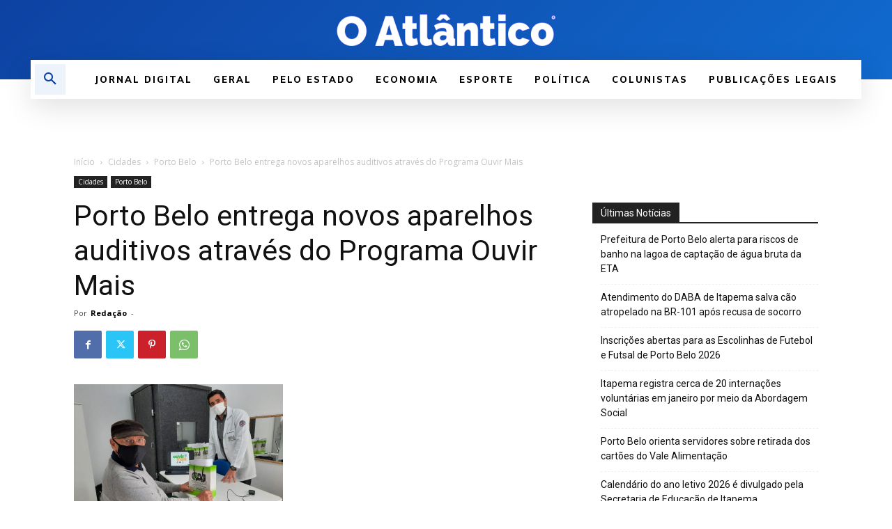

--- FILE ---
content_type: text/plain
request_url: https://www.google-analytics.com/j/collect?v=1&_v=j102&a=507452167&t=pageview&_s=1&dl=https%3A%2F%2Foatlantico.com.br%2Fporto-belo-entrega-novos-aparelhos-auditivos-atraves-do-programa-ouvir-mais%2F&ul=en-us%40posix&dt=Porto%20Belo%20entrega%20novos%20aparelhos%20auditivos%20atrav%C3%A9s%20do%20Programa%20Ouvir%20Mais%20-%20O%20Atl%C3%A2ntico&sr=1280x720&vp=1280x720&_u=IEBAAEABAAAAACAAI~&jid=239384347&gjid=178097462&cid=150336461.1769769266&tid=UA-107884394-1&_gid=360311464.1769769266&_r=1&_slc=1&z=1238229769
body_size: -451
content:
2,cG-98Z9X0FEV2